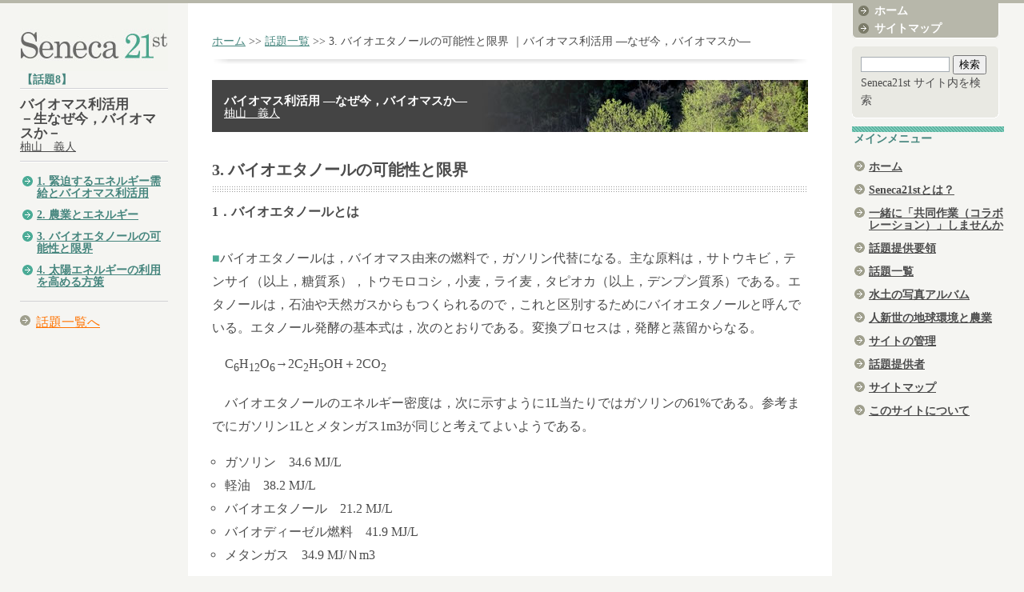

--- FILE ---
content_type: text/html
request_url: http://seneca21st.eco.coocan.jp/working/yuyama/08_03.html
body_size: 21548
content:
<!DOCTYPE html PUBLIC "-//W3C//DTD XHTML 1.0 Transitional//EN" "http://www.w3.org/TR/xhtml1/DTD/xhtml1-transitional.dtd">
<html xmlns="http://www.w3.org/1999/xhtml" xml:lang="ja" lang="ja">
<head>
<meta charset="utf-8" />
	<meta http-equiv="content-style-type" content="text/css" />
	<meta http-equiv="content-script-type" content="text/javascript" />
	<title>3. バイオエタノールの可能性と限界 ｜ バイオマス利活用 ―なぜ今，バイオマスか― 柚山　義人　｜ Seneca 21st</title>
	<meta name="keywords" content="セネカ,Seneca,21st,循環型社会,バイオマス,ライフサイクルアセスメント,バイオマス・リファイナリー,メタン発酵,堆肥化,バイオ液体燃料">
	<link href="../../css/master.css" rel="stylesheet" type="text/css" />
</head>


<body>
<!---------- Seneca21st／開始 ---------->
<div id="container-working">
<a name="top" id="top"></a>


<!---------- サブメニュー／開始 ---------->
<table border="0" cellspacing="0" cellpadding="0" width="100%"><tr><td id="submenu"><!-- #BeginLibraryItem "/Library/sub_08_yuyama.lbi" -->
<div id="submenu-sitetitle"></div>
<div id="submenu-title">
	<strong>【話題8】</strong>
</div>

<div id="submenu-heading"><strong>バイオマス利活用<br>
  －生なぜ今，バイオマスか－</strong><br />
	<a href="../../member.html#yuyama">柚山　義人</a>
</div>
<div id="submenu-menulist">
	<ul>
        <li><a href="08_01.html">1. 緊迫するエネルギー需給とバイオマス利活用</a></li>
				<li><a href="08_02.html">2. 農業とエネルギー</a></li>
				<li><a href="08_03.html">3. バイオエタノールの可能性と限界</a></li>
				<li><a href="08_04.html">4. 太陽エネルギーの利用を高める方策</a></li>
		</ul>
</div><br>

<a href="../index.html" class="link-workingtop">話題一覧へ</a> <!-- #EndLibraryItem --></td>
<!---------- サブメニュー／終了 ---------->




<!---------- コンテンツ／開始 ---------->
<td id="contents">


<!-- ブレッドクラム／開始 -->

<div id="navi-wadai">
	<a href="../../index.html">ホーム</a> >> <a href="../index.html">話題一覧</a> >> 3. バイオエタノールの可能性と限界 ｜バイオマス利活用 ―なぜ今，バイオマスか―</div>

<!-- ブレッドクラム／終了 -->

<table border="0" cellspacing="0" cellpadding="0" class="line-gray">
	<tr>
		<th><img src="../../images/common/line_gray_left.gif" alt="" width="20" height="6" /></th>
		<td><img src="../../images/common/line_gray_center.gif" alt="" width="460" height="6" /></td>
		<th><img src="../../images/common/line_gray_right.gif" alt="" width="20" height="6" /></th>
	</tr>
</table>

<!-- ワーキングペーパー／開始 -->

<div id="working-text-subject" class="working-top-yuyama">
	<strong>バイオマス利活用 ―なぜ今，バイオマスか―</strong>
	<a href="../../member.html#yuyama">柚山　義人</a>
</div>

<h1 id="working-text-h1">3. バイオエタノールの可能性と限界</h1>


<div id="text-box">

<strong>1．バイオエタノールとは</strong><br />
<br />
<p class="txt-noindent-green">■バイオエタノールは，バイオマス由来の燃料で，ガソリン代替になる。主な原料は，サトウキビ，テンサイ（以上，糖質系），トウモロコシ，小麦，ライ麦，タピオカ（以上，デンプン質系）である。エタノールは，石油や天然ガスからもつくられるので，これと区別するためにバイオエタノールと呼んでいる。エタノール発酵の基本式は，次のとおりである。変換プロセスは，発酵と蒸留からなる。</p>
<p>C<sub>6</sub>H<sub>12</sub>O<sub>6</sub>→2C<sub>2</sub>H<sub>5</sub>OH＋2CO<sub>2</sub></p>

<p>バイオエタノールのエネルギー密度は，次に示すように1L当たりではガソリンの61%である。参考までにガソリン1Lとメタンガス1m3が同じと考えてよいようである。</p>
<ul class="ul-disc">
				<li>ガソリン　34.6 MJ/L</li>
				<li>軽油　38.2 MJ/L</li>
				<li>バイオエタノール　21.2 MJ/L</li>
				<li>バイオディーゼル燃料　41.9 MJ/L</li>
				<li>メタンガス　34.9 MJ/Ｎm3</li>
</ul><br />

<p class="txt-noindent-green">■バイオエタノールについては，今まさに，熱い議論と技術開発が進んでいる。それを数頁にまとめるのは困難である。また，話題提供者はこの分野の専門家ではない。しかし，本話題の中でバイオエタノールに関する議論は避けて通れない。そこで，全体像をよくまとめられていると思われる書籍を2冊紹介する。2冊紹介するのは，見方に偏りがあってはいけないとの思いからである。</p>
<p>1冊目は，大聖泰弘と三井物産（株）編集による「図解 バイオエタノール最前線」（工業調査会，2004）<a href="#working-text-caption">*1</a>である。その目次は，次のとおりである。</p>

第1部	バイオエタノール利用の歴史と現状<br />
　第1章	バイオエタノールと資源問題<br />
　第2章	バイオエタノールと環境問題<br />
　第3章	世界のエタノール利用状況<br />
　第4章	世界市場の形成と規制緩和<br />
<br />
第2部	エタノール生産技術<br />
　第1章	エタノールの原料<br />
　第2章	生産技術<br />
　第3章	エタノールの輸送と貯蔵<br />
<br />
第3部	自動車用などの燃料としてのバイオエタノール利用<br />
　第1章	バイオエタノール利用技術と温室効果ガス削減<br />
　第2章	自動車におけるバイオエタノール利用の利点<br />
　第3章	その他の自動車用途でのバイオエタノール利用<br />
　第4章	ボイラ燃料としてのバイオエタノール利用<br />
<br />
第4部	エタノール関連プロジェクトと普及に向けた動き<br />
　第1章	わが国の状況と可能性<br />
　第2章	我が国における関連プロジェクトと政策動向<br />
　第3章	バイオエタノール普及拡大に向けて<br />
<br />

<p>2冊目は，天笠啓祐氏による「バイオ燃料－畑でつくるエネルギー」（コモンズ，2007）<a href="#working-text-caption">*2</a>である。その目次は，次のとおりである。</p>
第1章	穀物価格の高騰とバイオ燃料ブーム<br />
第2章	バイオエタノールとバイオディーゼル<br />
第3章	大量消費されるエネルギー<br />
第4章	度巻する多国籍企業<br />
第5章	加速する第二世代バイオ燃料<br />
第6章	表面的な日本のバイオ燃料ブーム<br />
第7章	バイオ燃料は環境にやさしいのか？<br />
第8章	北のバイオ燃料が南の食料を奪う<br />
第9章	遺伝子組み換え技術による作物・微生物・樹木の開発<br />
第10章	　小規模な自然エネルギーを基調とした社会をつくる<br />
<br />

<p>この2冊を読むと，期待と不安が同居していることがわかる。それ故に，地球温暖化対応ということでは急がなければいけないが，冷静に判断して，どこで，どの規模で，どのような条件をつけて実施するかを決めていく必要がある。</p>

<strong>2．世界のバイオエタノール生産量</strong><br />
<br />
<p class="txt-noindent-green">■世界での生産量については，様々な方がとりまとめを行っている。小林達治は，F.O.Lichitを引用して，次のようにまとめている<a href="#working-text-caption">*3</a>。</p>
<ul class="ul-disc">
				<li>生産量は，1998年の3142万kLから2007年の6256万kLへ増大</li>
				<li>最大の生産国はアメリカで2608万kL，次いでブラジルの2020万kL</li>
				<li>アメリカはトウモロコシから，ブラジルはサトウキビから，中国はとうもろこしと小麦から生産</li>
				<li>原料別の収量は，重さ当たりではトウモロコシがまさり，栽培耕地面積あたりではサトウキビがまさる。</li>
</ul>
<br />
<p class="txt-noindent-green">■世界が注目したのは，アメリカの2007年エネルギー法である。2022年までにトウモロコシを原料とするバイオエタノールを5678万kL，セルロース系原料からのバイオエタノールを7949万kL生産しようというのである。ブラジルも生産を維持拡大するであろうし，中国，インド，東南アジア諸国での生産拡大も大きいと予想されている。</p>

<strong>3．我が国の現状とポテンシャル</strong><br />
<br />
<p class="txt-noindent-green">■わが国は，良かったのか悪かったのか，もう少し後にならないと判断できないが，バイオエタノールに関しては完全に出遅れたと言える。かつては発酵技術において世界をリードしていたと聞くが，研究開発と技術普及が断ち切れ，ここに来て再出発という感があるという。</p>
<p>さて，わが国の現状はというと，年間30kLの生産量と報告されている<a href="#working-text-caption">*4</a>,<a href="#working-text-caption">*5</a>。世界の生産量と比べると桁が違うことがわかる。農林水産省など関係7府省がとりまとめた「国産バイオ燃料の大幅な生産拡大に向けて」と題した総理報告（2007年2月）では，2030年頃のバイオ燃料全体での目標生産量を600万kLとしている。20万倍に生産量を増加させようという目標である。種々の計算を踏まえたと聞くので，国産としてのポテンシャルと理解すべきと考えられる。仮に600万kLの生産を行ったとしても，ガソリン消費量の10%とのことである。これは，1つの限界を示していると言える。</p>

<strong>4．動き出した戦略</strong><br />
<br />
<p class="txt-noindent-green">■官民あげてのバイオ燃料の生産拡大戦略が始まった。「国産バイオ燃料の大幅な生産拡大に向けて」と題した総理報告（2007年2月）には工程表が示されていて，2011年までに5万kLを100円/L以下でという目標になっている。このために国費を投入したプロジェクトが始まった。100円/Lとなると，原料生産コストが大幅に小さくなることが求められる。食用のコメ生産コストが230円/kgという現状の中で，20円/kgが期待されている。通常の方法では達成できない数値である。</p>
<p>経済産業省と農林水産省は，バイオ燃料技術革新協議会を組織し，「バイオ燃料技術革新計画（案）」<a href="#working-text-caption">*6</a>を2008年3月に策定した。この中で，いわゆるバイオマス・ニッポンケース（100円/L），技術革新ケース（40円/L）をどのように実現していくかをとりまとめている。2008年度からは，稲わらなどのセルロース系原料をエタノールに変換して利用する実証事業「ソフトセルロース利活用技術確立事業」も始まった<a href="#working-text-caption">*4</a>。</p>
<p>こうした中で，稲作を軸として展開する動きが大きい。両角和夫氏は水田を維持保全する重要性を強調している<a href="#working-text-caption">*7</a>。東京大学が中心になって進めている「イネイネ・日本」プロジェクト<a href="#working-text-caption">*8</a>は，その象徴である。地域資源循環技術センターは，稲わらからのバイオエタノール生産について詳細に分析した成果を書籍として発行し<a href="#working-text-caption">*9</a>，佐賀清崇氏らは，玄米，稲わら，もみ殻の使い分けを考えながら，どのようなシステムでエネルギー収支が優位になるかを求めている<a href="#working-text-caption">*10</a>。</p>

<p>わが国での戦略の基本は，食料との競合を避けること，耕作放棄地や休耕農地がたくさん存在することから農村地域の活性化と新たなビジネス展開がポイントになると思われる。</p>
<p>最後に，上田達己氏による情報収集と分析による暫定的見解を紹介する。ここでとりあげたのは，単に，話題提供者が彼と近いところで仕事をしているので馴染みが深く賛同できるためである。上田達己は，油糧・糖・でんぷん・セルロース系作物を対象に，各種のバイオマスエネルギー生産技術について文献調査を中心に比較検討を行い，以下の結論を導いている<a href="#working-text-caption">*11</a>。</p>
<ul class="ul-disc">
				<li>油糧・糖・デンプン作物のバイオ燃料については，各指標によって優劣が異なるものの，生産費の点からは，テンサイ・イモ類のエタノールが比較的商用生産への距離が近いとみられた。</li>
				<li>セルロース系バイオ燃料については，将来的に，変換技術に関するコスト削減目標が達成され，かつ多収量事例レベルまで収量が増加すると仮定すれば，化石燃料と価格競争力を持つ可能性が示された。</li>
				<li>資源作物の収量性が，バイオ燃料の生産コストを大きく左右するので，既往の多収事例の分析を参考にして，多収栽培に向けた栽培技術体系を確立することが重要である。</li>
				<li>バイオ燃料生産全般にわたり，作物残渣等を代替エネルギーとして活用することが，エネルギー収支などの向上を図るうえで重要である。</li>
				<li>糖・デンプンエタノール生産においては，発酵廃液の農地還元をシステムに組み込むことにより，投入資源（化石燃料，化学肥料）の節減を図ることが重要である。</li>
</ul>
<br />
<strong>考えて頂きたいこと</strong><br />
<br />
<p class="txt-noindent-green">■様々な問題を抱えるバイオエタノールですが，不安を抱きながらも多くの関係者が立ち上がっています。研究開発から実証，そして市場化に至るには，大きな予算，マンパワーが必要です。原子力に比べて，バイオエタノールにかけることを世論が支持する条件を考えてみましょう。</p>
<strong>次回予告</strong><br />
<br />
<p class="txt-noindent-green">■次回は，持続的なエネルギー利用のために太陽の恵みを活かす方法について述べます。</p>


<div id="working-text-name"> 柚山　義人　<strong>H20.9.17</strong> </div>
</div><!-- ワーキングペーパー／終了 -->

	<div id="working-text-caption">
		<p>*1 大聖泰弘・三井物産（株）編：図解 バイオエタノール最前線，工業調査会，2004</p>
		<p>*2 天笠啓祐：バイオ燃料－畑でつくるエネルギー，コモンズ，2007</p>
		<p>*3 小林達治：バイオ燃料をめぐる世界の需給動向，特集「バイオ燃料ブームのゆくえ」，農業と経済，74(3)，pp.5-14，2008</p>
		<p>*4 バイオマス・ニッポン<br />
			<a href="http://www.maff.go.jp/j/biomass/index.html" target="_blank">http://www.maff.go.jp/j/biomass/index.html</a></p>
		<p>*5 北林英一郎：バイオマス・ニッポン総合戦略と国産バイオ燃料，特集「バイオ燃料ブームのゆくえ」，農業と経済，74(3)，pp.15-22，2008</p>
		
		<p>*6 バイオ燃料技術革新協議会<br />
			<a href="http://www.maff.go.jp/j/biomass/b_innovation/02/index.html" target="_blank">http://www.maff.go.jp/j/biomass/b_innovation/02/index.html			</a></p>
		<p>*7 両角和夫：バイオ燃料ブームと日本農業の選択，特集「バイオ燃料ブームのゆくえ」，農業と経済，74(3)，pp.79-87，2008
</p>
		<p>*8 「イネイネ・日本」プロジェクト<br />
			<a href="http://www.ineine-nippon.jp/calendar.htm" target="_blank">http://www.ineine-nippon.jp/calendar.htm			</a></p>
		<p>*9 五十嵐泰夫・斉木　隆監修：稲わら等からのエタノール生産，地域資源循環技術センター，2008</p>
		<p>*10 佐賀清崇・横山伸也・芋生憲司：稲作からのバイオエタノール生産システムのエネルギー収支分析，電子ジャーナル「エネルギー・資源学会論文誌」，29(1)，pp.30-35，2008
			<a href="http://www.jser.gr.jp/journal/journal_pdf/journal200801_5.pdf" target="_blank">http://www.jser.gr.jp/journal/journal_pdf/journal200801_5.pdf			</a></p>
		<p>*11 上田達己：国産バイオエネルギー生産システムの効率性・コストに関する予備的調査，研究調査室小論集，12，（独）農業・食品産業技術総合研究機構総合企画調整部研究調査チーム，54p.，2008</p>
	</div>


<!-- リンクボックス／開始 -->

<div id="link-box1">
	<table width="100%" border="0" cellpadding="0" cellspacing="0">
		<tr>
			<td><a href="08_02.html" class="link-light-back">2. 農業とエネルギー</a></td>
			<td align="right"><a href="08_04.html" class="link-light-next">4. 太陽エネルギーの利用を高める方策</a></td>
		</tr>
	</table>
</div>

<div id="link-box2">
	<a href="#top" class="link-green-up">ページの先頭へ</a>
</div>

<!-- リンクボックス／開始 -->

</td>
<!---------- コンテンツ／終了 ---------->






<!---------- サイドメニュー／開始 ---------->
<td id="side"><!-- #BeginLibraryItem "/Library/side.lbi" -->
<ul id="side-global">
  <li><a href="../../index.html">ホーム</a></li>
  <li><a href="../../sitemap.html">サイトマップ</a></li>
</ul>
<div id="side-search">
  <form onSubmit="addstring()" action="http://www.google.com/search">
    <input type="hidden" name="hl" value="ja">
    <input type="hidden" name="ie" value="Shift_JIS">
    <input type="hidden" name="q" value="site:http://seneca21st.eco.coocan.jp/">
    <input type="text" name="q" maxlength="256" value="" id="form-input">
    <input type="submit" name="btnG" value="検索">
    <br />
    Seneca21st サイト内を検索
  </form>
</div>
<dl id="side-menu">
  <dt><strong>メインメニュー</strong></dt>
  <dd>
    <ul>
      <li><a href="../../index.html">ホーム</a></li>
      <li><a href="../../seneca21st.html">Seneca21stとは？</a></li>
      <li><a href="../../collabo.html">一緒に「共同作業（コラボレーション）」しませんか</a></li>
	  <li><a href="../../points.html">話題提供要領</a></li>
      <li><a href="../index.html">話題一覧</a></li>
      <li><a href="../../album.html">水土の写真アルバム</a></li>
      <li><a href="../../anthropocene23/index.html">人新世の地球環境と農業</a></li>
      <li><a href="../../management.html">サイトの管理</a></li>
      <li><a href="../../member.html">話題提供者</a></li>
      <li><a href="../../sitemap.html">サイトマップ</a></li>
      <li><a href="../../about.html">このサイトについて</a></li>
    </ul>
  </dd>
</dl>
<!-- #EndLibraryItem --></td></tr></table>
<!---------- サイドメニュー／終了 ---------->

</div>
<!---------- Seneca21st／終了 ---------->




<br class="no-br" />
<hr class="no-hr" />
<br class="no-br" />





<!---------- フッター／開始 ----------><!-- #BeginLibraryItem "/Library/footer.lbi" -->
<div id="footer">


<dl id="copyright">
	<dt><h2><div class="hidden">Seneca21st｜セネカ21st</div></h2></dt>
	<dd>Copyright (C) Seneca 21st All rights reserved.</dd>
</dl>

<div id="footer-inner">
	<ul id="footer-link">
		<li class="list1"><a href="../../index.html">ホーム</a></li>
		<li class="list2"><a href="../../seneca21st.html">Seneca21stとは？</a></li>
		<li class="list3"><a href="../../collabo.html">一緒に「共同作業（コラボレーション）」しませんか</a></li>
		<li class="list1"><a href="../../points.html">話題提供要領</a></li>
		<li class="list2"><a href="../index.html">話題一覧</a></li>
		<li class="list3"><a href="../../album.html">水土の写真アルバム</a></li>
		<li class="list1"><a href="../../anthropocene23/index.html">人新世の地球環境と農業</a></li>
		<li class="list2"><a href="../../management.html">サイトの管理</a></li>
		<li class="list3"><a href="../../member.html">話題提供者</a></li>
		<li class="list1"><a href="../../sitemap.html">サイトマップ</a></li>
		<li class="list2"><a href="../../about.html">このサイトについて</a></li>
	</ul>
</div>

<br clear="all" />
</div>
<!-- #EndLibraryItem --><!---------- フッター／終了 ---------->

<script type="text/javascript">
var gaJsHost = (("https:" == document.location.protocol) ? "https://ssl." : "http://www.");
document.write(unescape("%3Cscript src='" + gaJsHost + "google-analytics.com/ga.js' type='text/javascript'%3E%3C/script%3E"));
</script>
<script type="text/javascript">
try {
var firstTracker = _gat._getTracker("UA-6104126-1");
firstTracker._trackPageview();
var secondTracker = _gat._getTracker("UA-8970667-1");
secondTracker._trackPageview();
} catch(err) {}
</script>
</body>
</html>


--- FILE ---
content_type: text/css
request_url: http://seneca21st.eco.coocan.jp/css/master.css
body_size: 1458
content:
@charset "utf-8";

/* -----------------------------------------------------------

 Up date:		2008/06/02
 Style Info:	各スタイルシートの読み込み

----------------------------------------------------------- */



/* 基本設定の読み込み
----------------------------------------------------------- */
@import url("default.css");


/* トップページの読み込み
----------------------------------------------------------- */
@import url("top.css");


/* ワーキングペーパーページの読み込み
----------------------------------------------------------- */
@import url("working.css");


/* フォトギャラリーページの読み込み
----------------------------------------------------------- */
@import url("gallery.css");


/* サイトマップページの読み込み
----------------------------------------------------------- */
@import url("sitemap.css");



/* ライトボックスの読み込み
----------------------------------------------------------- */
@import url("lightbox.css");


/* プリント設定の読み込み
----------------------------------------------------------- */
@import url("print.css");


/*
     FILE ARCHIVED ON 15:50:39 Nov 17, 2016 AND RETRIEVED FROM THE
     INTERNET ARCHIVE ON 03:08:40 Feb 05, 2018.
     JAVASCRIPT APPENDED BY WAYBACK MACHINE, COPYRIGHT INTERNET ARCHIVE.

     ALL OTHER CONTENT MAY ALSO BE PROTECTED BY COPYRIGHT (17 U.S.C.
     SECTION 108(a)(3)).
*/

--- FILE ---
content_type: text/css
request_url: http://seneca21st.eco.coocan.jp/css/default.css
body_size: 11187
content:
@charset "utf-8";

/* -----------------------------------------------------------

 Up date:		2008/06/19
 Style Info:	基本スタイルシート

----------------------------------------------------------- */


/* 基本設定
----------------------------------------------------------- */
body {
	margin: 0;
	color:#4c4c4c;
	font-size: 102%;
	line-height: 1.8;
	background: #f5f5f2;
}
p, dl, dt, dd, h1, h2, h3, h4, h5, h6, form {
	padding: 0px;
	margin : 0px;
}
img {
	padding: 0px;
	margin : 0px;
	border : 0px;
}
strong {
	font-weight:bold;
}
br {
	letter-spacing:0;
}
ul,li {
	margin:0;
	padding:0;
	list-style: none outside;
}
ol, ol li {
	list-style: decimal;
}
a 			{color:#46867E;text-decoration: underline;}
a:hover		{color: #4bab96;text-decoration: underline;}

td {
	vertical-align: top;
}





/* コンテナー
----------------------------------------------------------- */

#container {
	width: auto;
	width: -moz-available;
	margin: 0 auto;
	padding: 0 25px;
	display: inline-block;
	border-top: 4px solid #b7b7aa;
}
#container-working {
	width: auto;
	width: -moz-available;
	margin: 0 auto;
	padding: 0 25px;
	display: inline-block;
	border-top: 4px solid #b7b7aa;
}



/* コンテンツ（メイン部分）の設定
----------------------------------------------------------- */

#contents {
	padding: 0 30px 20px;
	background-color: #fff;
}

#contents h1 {
	font-size: 120%;
}
#contents h2 {
	font-size: 120%;
}
#contents h3 {
	font-size: 110%;
}
#contents h4, {
	font-size: 100%;
}
#contents h5 {
	font-size: 85%;
}

/* 見出し */

#heading {
	margin-top: 44px;
	padding: 60px 0 7px;
	height: 1em;
	background: url(/images/common/bg_heading.gif) right top no-repeat;
	border-bottom: 1px dotted #bfbfbf;
}
#heading h1 {
	padding-left: 6px;
	line-height: 1;
	border-left: 4px solid #4bab96;
	
}

/* テキスト部分 */

#text-box {
	display: inline-block;
	margin: 10px 0;
}
#text-box p {
	text-indent: 1em;
	margin-bottom: 1em;
}

/* 修文について */
#correction{
    padding-top: 10px;
}

/* ブレッドクラム */

#navi {
	margin: 5px 0 2px;
	font-size: 85%;
}
#navi-wadai {
	margin: 36px 0 2px;
	font-size: 85%;
}


/* リンクボックス1 */

#link-box1 {
	margin: 40px 0;
	clear: both;
}
#link-box1 a {
	color: #4c4c4c;
}
#link-box1 a:hover		{color: #4bab96;text-decoration: underline;}

/* リンクボックス2 */

#link-box2 {
	font-size: 85%;
	padding: 10px 0 5px;
	margin: 20px 0;
	clear: both;
	background: url(/images/common/line_green.gif) left top repeat-x;
}
#link-box3 {
	font-size: 85%;
	padding: 0px 0 5px;
	margin: 0px 0 20px;
	clear: both;
}


/* サイドメニューの設定
----------------------------------------------------------- */

#side {
	width: 190px;
	line-height: 1.1;
	padding-left: 25px;
}

/* グローバルメニュー */

#side-global {
	width: 184px;
	display: inline-block;
	background: #b7b7aa url(/images/common/bg_side_global.gif) left bottom no-repeat;
}
#side-global li {
	padding: 2px 8px 5px;
	float: left;
}
#side-global li a {
	color: #fff;
	font-size: 85%;
	font-weight: bold;
	text-decoration: none;
	display: block;
	padding-left: 20px;
	background: url(/images/common/btn_link_dark.gif) left top no-repeat;
}
#side-global li a:hover {
	color: #ffa;
}

/* サイト内検索 */

#side-search {
	width: 184px;
	margin: 10px 0;
	background: #e9e9e3 url(/images/common/bg_side_search.gif) left bottom no-repeat;
}
#side-search form {
	font-size: 85%;
	line-height: 1.6;
	padding: 11px;
	background: url(/images/common/bg_side_search_form.gif) left top no-repeat;
}
#side-search form #form-input {
	width: 105px;
	border: 1px solid #a5acb2;
}

/* サイドメニュー */

#side-menu {
	font-size: 85%;
	clear: both;
	background: url(/images/common/line_green.gif) left top repeat-x;
	padding: 8px 0;
	margin-top: 2px;
}
#side-menu dt {
	padding: 0 2px 13px;
	color: #46867e;
}
#side-menu dd li {
	padding: 3px 0;
}
#side-menu dd li a {
	color: #4c4c4c;
	font-weight: bold;
	display: block;
	padding: 4px 0 4px 21px;
	background: url(/images/common/btn_link_light.gif) 3px 3px no-repeat;
}
#side-menu dd li a:hover {
	color: #fff;
	background: #4bab96 url(/images/common/btn_link_light_on.gif) 3px 3px no-repeat;
}
#side-menu dd a img {
	display: block;
	margin-top: 20px;
}

/* プロジェクトへの参加 */

#side-entry {
	background: url(/images/common/side_entry_top.gif) left top no-repeat;
	padding-top: 110px;
}
#side-entry div {
	background: url(/images/common/side_entry_btm.gif) left bottom no-repeat;
	padding: 0 25px 82px;
}
#side-entry div a {
	color: #fff;
	display: block;
	padding-left: 20px;
	background: url(/images/common/btn_link_dark.gif) left top no-repeat;
}
#side-entry div a:hover {
	color: #ffa;
}



/* サブニューの設定
----------------------------------------------------------- */

#submenu {
	width: 185px;
	line-height: 1.1;
	padding: 0px 25px 0 0;
}
#submenu-sitetitle {
	background: url(/images/common/bg_submenu.jpg) no-repeat left top;
	height: 85px;
	width: 185px;
}
#submenu-title {
	color: #46867E;
	font-size: 85%;
	padding: 3px 2px;
	border-bottom: 1px solid #d1d1d5;
}
#submenu-heading {
	font-size: 85%;
	padding: 10px 0;
	border-top: 1px solid #fff;
	border-bottom: 1px solid #d1d1d5;
}
#submenu-heading strong {
	font-size: 120%;
}
#submenu-heading p {
	padding: 5px 0;
}
#submenu-heading a {
	color: #4c4c4c;
}
#submenu-heading a:hover {
	color: #4bab96;
}
#submenu-menulist {
	width: 185px;
	padding: 10px 0;
	border-top: 1px solid #fff;
	border-bottom: 1px inset #d1d1d5;
}
#submenu-menulist li {
	font-size: 85%;
	font-weight: bold;
	padding: 3px 0;
}

#submenu-menulist a {
	display: block;
	line-height: 1.1;
	padding: 3px 0 3px 21px;
	background: url(/images/common/btn_link_green.gif) 3px 3px no-repeat;
}
#submenu-menulist a:hover {
	color: #fff;
	background: #4bab96 url(/images/common/btn_link_green_on.gif) 3px 3px no-repeat;
}
#submenu-others {
	font-weight: bold;
	padding: 3px 0;
	border-top: 1px solid #fff;
	border-bottom: 1px inset #d1d1d5;
}
#submenu-others a {
	color: #4c4c4c;
	display: block;
	line-height: 1.1;
	padding: 0 0 0 18px;
	margin: 7px 0;
	background: url(/images/common/btn_link_light.gif) 0 1px no-repeat;
}
#submenu-others a:hover {
	color: #4bab96;
	background-color: #f0f0ed;
}




/* フッター
----------------------------------------------------------- */

#footer {
	width: 100%;
	background: #acac9d;
	font-size: 85%;
}
#footer #footer-inner {
	display: inline-block;
}


/* コピーライト */

dl#copyright {
	width: 163px;
	margin-left: 25px;
	_margin-left: 13px;
	float: left;
}
dl#copyright dt {
	width: 163px;
	height: 44px;
	background: url(/images/common/footer_logo.gif) left top no-repeat;
}
dl#copyright dd {
	color: #fff;
	font-size: 85%;
	line-height: 1;
	padding: 10px 5px;
}


/* フッターリンク */

ul#footer-link {
	width: 700px;
	margin: 24px 0 24px 22px;
	display: inline-block;
}
ul#footer-link li {
	float: left;
	padding: 0 10px 10px 0;
}
ul#footer-link li a {
	color: #fff;
	font-size: 85%;
	line-height: 1.1;
	font-weight: bold;
	display: block;
	padding-left: 18px;
	background: url(/images/common/btn_link_dark.gif) left top no-repeat;
}
ul#footer-link li a:hover {
	color: #ffa;
}
ul#footer-link li.list1 {
	width: 12em;
}
ul#footer-link li.list2 {
	width: 10em;
}
ul#footer-link li.list3 {
	width: 22em;
	padding-right: 0;
}

#npo {
	font-size: 85%;
	color: #FFFFFF;
	padding-left: 30px;
	padding-right: 30px;
	padding-bottom: 30px;
}

#npo a{
	color: #fff;
	font-size: 85%;
	line-height: 1.1;
}


/* バナー */

#fotter-banner {
	float: right;
	width: 120px;
	padding-top: 20px;
}



/* 汎用リスト
----------------------------------------------------------- */

.link-light {
	padding: 0 9px 1px 20px;
	background: url(/images/common/btn_link_light.gif) left top no-repeat;
}
.link-light-next {
	padding: 0 20px 1px 10px;
	background: url(/images/common/btn_link_light.gif) right top no-repeat;
}
.link-light-prev {
	padding: 0 10px 1px 20px;
	background: #fff url(/images/common/btn_link_light_prev.gif) left top no-repeat;
}
.link-green {
	padding: 0 9px 1px 20px;
	background: url(/images/common/btn_link_green.gif) left top no-repeat;
}
.link-green-up {
	padding: 0 0 1px 20px;
	background: url(/images/common/btn_link_green_up.gif) left top no-repeat;
}
.link-workingtop {
	color: #FF7300;
	font-size: 100%;
	padding: 0 0 1px 20px;
	background: url(/images/common/btn_link_light.gif) left top no-repeat;
}

.ul-disc {
	margin-left: 1em;
}
.ul-disc li {
	list-style: circle;
}


/* 汎用テキスト
----------------------------------------------------------- */

.txt-small {
	font-size: 85%	
}
.txt-normal {
	font-weight: normal;
}
.txt-gray {
	color: #4c4c4c;
}
.txt-green {
	color: #46867e;
}
.txt-blue {
	color: #105894;
}
.txt-orange {
	color: #CB7307;
}
#text-box p.txt-noindent {
	text-indent: 0em;
}
#text-box p.txt-noindent-bold {
	text-indent: 0em;
}
#text-box p.txt-noindent-bold:first-letter {
	font-weight: bold;
}
#text-box p.txt-noindent-green {
	text-indent: 0em;
}
#text-box p.txt-noindent-green:first-letter {
	color: #4bab96;
}




/* 汎用レイアウト
----------------------------------------------------------- */

table.line-gray {
	width: 100%;
	margin: 10px 0;
}
table.line-gray th {
	width: 20px;
}
table.line-gray td {
	background: url(/images/common/line_gray_center.gif) left top repeat-x;
}

table.tbl-bdr-gray {
	margin-left: 1em;
	border-collapse: collapse;
	border : 1px solid #ccc;
}
table.tbl-bdr-gray th, table.tbl-bdr-gray td {
	padding: 3px 6px;
	border : 1px solid #ccc;
}
table.tbl-bdr-gray th {
	background: #eee;
}

table.left-box {
	font-size: 85%;
	float: left;
	margin: 0 10px 30px 0;
}

hr.hr-border-dot {
	color: #ffffff;
	height: 0;
	border: 1px;
	border-color: #bfbfbf;
	border-style: dotted;
	margin: 10px 0 20px;
}
hr.hr-border-dot2 {
	color: #ffffff;
	height: 0;
	border: 1px;
	border-color: #bfbfbf;
	border-style: dotted;
	margin: 10px 0px 0px}

hr.hr-border-dot3 {
	color: #ffffff;
	height: 0;
	border: 1px;
	border-color: #bfbfbf;
	border-style: dotted;
}

/* 補助的要素 */

div.hidden {
	position: absolute;
	top: 0;
	left: 0;
	width: 0;
	height: 0;
	overflow: hidden;
}

br.no-br{
	font:0/0 monotype;
	margin:0;
	padding:0;
	clear:both;
}
hr.no-hr{
	display: none;
}

/* clearfix用 */
#footer-inner:after, ul#footer-link:after, #side-global:after, #text-box:after {
	content: ".";
	display: block;
	visibility: hidden;
	height: 0.1px;
	font-size: 0.1em;
	line-height: 0;
	clear: both;
}.txt_120 {
	font-size: 120%;
	line-height: 1.5em;
}





/* インデント
----------------------------------------------------------- */

.indent1 {
	text-indent: -1em;
	padding-left: 1em;
}
.indent2 {
	text-indent: -2em;
	padding-left: 2em;
}
.indent3 {
	text-indent: -3em;
	padding-left: 3em;
}
.indent4 {
	text-indent: -4em;
	padding-left: 4em;
}
.indent5 {
	text-indent: -5em;
	padding-left: 5em;
}
/*
     FILE ARCHIVED ON 10:08:39 Sep 27, 2016 AND RETRIEVED FROM THE
     INTERNET ARCHIVE ON 03:25:06 Feb 05, 2018.
     JAVASCRIPT APPENDED BY WAYBACK MACHINE, COPYRIGHT INTERNET ARCHIVE.

     ALL OTHER CONTENT MAY ALSO BE PROTECTED BY COPYRIGHT (17 U.S.C.
     SECTION 108(a)(3)).
*/

--- FILE ---
content_type: text/css
request_url: http://seneca21st.eco.coocan.jp/css/top.css
body_size: 2905
content:
@charset "utf-8";

/* -----------------------------------------------------------

 Up date:		2008/06/17
 Style Info:	トップページ用スタイルシート

----------------------------------------------------------- */






/* Seneca21stとは？
----------------------------------------------------------- */

#top-about {
	_height: 70px;
	min-height: 70px;
	margin-top:50px;
}
#top-about th {
	text-align: left;
}
#top-about th h2 {
	display: block;
	width: 330px;
	height: 70px;
	background: url(/images/top/top_about_h2.gif) right top no-repeat;
}
#top-about td {
	text-align: right;
	vertical-align: bottom;
}




/* 最新ワーキングペーパータイトル
----------------------------------------------------------- */

#top-working-title {
	width: 100%;
	margin-bottom: 6px;
}
#top-working-title th {
	width: 321px;
	height: 64px;
	background: url(/images/top/top_working_h2.gif) left bottom no-repeat;
}
#top-working-title td {
	text-align: right;
	vertical-align: bottom;
	background:  url(/images/top/top_working_center.gif) left bottom repeat-x;
}



/* 最新ワーキングペーパー
----------------------------------------------------------- */

#top-working {
	width: 100%;
	margin: 10px 0 5px;
}
#top-working td {
	padding: 5px 0;
	vertical-align: middle;
	border-bottom: 1px dotted #bfbfbf;
}
#top-working .work {
	padding-left: 22px;
}
#top-working .work a {
	width: 100%;
	display: block;
	padding: 3px 0 3px 21px;
	margin-left: -20px;
	background: url(/images/common/btn_link_green.gif) 3px 6px no-repeat;
}
#top-working .work a:hover {
	color: #fff;
	background: #4bab96 url(/images/common/btn_link_green_on.gif) 3px 6px no-repeat;
}
#top-working .date {
	font-size: 85%;
	white-space: nowrap;
	padding: 0 15px;
}
#top-working .name {
	color:#f90;
	font-size: 85%;
	font-weight: bold;
	white-space: nowrap;
}





/* トップページ：フォトギャラリー
----------------------------------------------------------- */

#top-gallery {
	display: block;
	color: #fff;
	line-height: 1.1;
	_height: 100px;
	min-height: 100px;
	padding: 10px 240px 0 15px;
	margin: 20px 0 10px;
	border: 3px solid #fff;
	background: #232441 url(/images/top/top_gallery_bg.jpg) right top no-repeat;
}
a:hover#top-gallery {
	border: 3px solid #ddd;
	background: #1a1b31 url(/images/top/top_gallery_bg_on.jpg) right top no-repeat;
}
#top-gallery h2 {
	display: block;
	width: 218px;
	height: 15px;
	margin-bottom: 33px;
	background: url(/images/top/top_gallery_h2.gif) left top no-repeat;
}
#top-gallery h3 {
	font-size:120%;
}
#top-gallery .name {
	margin-top: 5px;
	text-decoration: underline;
}
/*
     FILE ARCHIVED ON 10:29:39 Sep 27, 2016 AND RETRIEVED FROM THE
     INTERNET ARCHIVE ON 03:26:07 Feb 05, 2018.
     JAVASCRIPT APPENDED BY WAYBACK MACHINE, COPYRIGHT INTERNET ARCHIVE.

     ALL OTHER CONTENT MAY ALSO BE PROTECTED BY COPYRIGHT (17 U.S.C.
     SECTION 108(a)(3)).
*/

--- FILE ---
content_type: text/css
request_url: http://seneca21st.eco.coocan.jp/css/working.css
body_size: 12685
content:
@charset "utf-8";

/* -----------------------------------------------------------

 Up date:		2008/06/17
 Style Info:	ワーキングペーパー用スタイルシート

----------------------------------------------------------- */



/* トップページ：タイトル
----------------------------------------------------------- */

#working-top-title {
	width: 100%;
	margin: 45px 0 10px;
}
#working-top-title th {
	width: 295px;
	height: 105px;
	background: url(/working/images/working_top_h2.gif) left bottom no-repeat;
}
#working-top-title td {
	text-align: left;
	vertical-align: bottom;
	background: url(/working/images/working_top_center.gif) left bottom repeat-x;
}




/* トップページ：リンク
----------------------------------------------------------- */

#working-top-linkbox {
	width: 100%;
	margin: 10px 0;
}
#working-top-linkbox h2 {
	color: #46867e;
	font-size: 100%;
	border-bottom: 1px dotted #bfbfbf;
}
#working-top-linkbox ul {
	font-weight: bold;
	padding: 12px 0;
	border-bottom: 5px solid #b7b7aa;
}
#working-top-linkbox ul li {
	padding: 1px 0;
}
#working-top-linkbox ul li a {
	color:#4c4c4c;
	display: block;
	padding: 3px 0 3px 21px;
	background: url(/images/common/btn_link_light.gif) 3px 4px no-repeat;
}
#working-top-linkbox ul li a:hover {
	color: #fff;
	background: #4bab96 url(/images/common/btn_link_light_on.gif) 3px 4px no-repeat;
}



/* トップページ：ワーキングペーパー表題画像
----------------------------------------------------------- */

#working-top-subject {
	color: #fff;
	line-height: 1.1;
	_height: 77px;
	min-height: 77px;
	padding: 35px 100px 0 15px;
	margin: 20px 0 10px;
}
#working-top-subject a {
	color: #fff;
	margin-top: 8px;
	text-decoration: underline;
}
#working-top-subject a:hover {
	color: #ffa;
}
.working-top-nakamichi {
	background: #444 url(/working/images/working_top_nakamichi.jpg) right top no-repeat;
}
.working-top-koizumi {
	background: #444 url(/working/images/working_top_koizumi.jpg) right top no-repeat;
}
.working-top-ogushi {
	background: #444 url(/working/images/working_top_ogushi.jpg) right top no-repeat;
}
.working-top-shobayashi {
	background: #444 url(/working/images/working_top_shobayashi.jpg) right top no-repeat;
}
.working-top-ishizaka {
	background: #444 url(/working/images/working_top_ishizaka.jpg) right top no-repeat;
}
.working-top-ishizaka24 {
	background: #444 url(/working/images/working_top_ishizaka24.jpg) right top no-repeat;
}
.working-top-yuyama {
	background: #444 url(/working/images/working_top_yuyama.jpg) right top no-repeat;
}
.working-top-nakashima10 {
	background: #444 url(/working/images/working_top_nakashima10.jpg) right top no-repeat;
}
.working-top-nakashima11 {
	background: #444 url(/working/images/working_top_nakashima11.jpg) right top no-repeat;
}
.working-top-yamashita {
	background: #444 url(/working/images/working_top_yamashita.jpg) right top no-repeat;
}
.working-top-mori {
	background: #444 url(/working/images/working_top_mori.jpg) right top no-repeat;
}
.working-top-yabe {
	background: #444 url(/working/images/working_top_yabe.jpg) right top no-repeat;
}
.working-top-kadomatsu {
	background: #444 url(/working/images/working_top_kadomatsu.jpg) right top no-repeat;
}
.working-top-kadomatsu22 {
	background: #444 url(/working/images/working_top_kadomatsu22.jpg) right top no-repeat;
}
.working-top-kai {
	background: #444 url(/working/images/working_top_kai.jpg) right top no-repeat;
}
.working-top-kawajiri {
	background: #444 url(/working/images/working_top_kawajiri.jpg) right top no-repeat;
}
.working-top-miyasato {
	background: #444 url(/working/images/working_top_miyasato.jpg) right top no-repeat;
}
.working-top-fuyumizutanbo {
	background: #444 url(/working/images/working_top_fuyumizutanbo.jpg) right top no-repeat;
}
.working-top-teramoto {
	background: #444 url(/working/images/working_top_teramoto.jpg) right top no-repeat;
}
.working-top-mino {
	background: #444 url(/working/images/working_top_mino.jpg) right top no-repeat;
}
.working-top-koizumi26 {
	background: #444 url(/working/images/working_top_koizumi26.jpg) right top no-repeat;
}
.working-top-ishizakanakamichi27 {
	background: #444 url(/working/images/working_top_ishizakanakamichi27.jpg) right top no-repeat;
}
.working-top-miyamoto {
	background: #444 url(/working/images/working_top_miyamoto.jpg) right top no-repeat;
}
.working-top-agou {
	background: #444 url(/working/images/working_top_agou.jpg) right top no-repeat;
}
.working-top-ogushi30 {
	background: #444 url(/working/images/working_top_ogushi30.jpg) right top no-repeat;
}
.working-top-agou31 {
	background: #444 url(/working/images/working_top_agou31.jpg) right top no-repeat;
}
.working-top-nakamichi32 {
	background: #444 url(/working/images/working_top_nakamichi32.jpg) right top no-repeat;
}
.working-top-nakamichi33 {
	background: #444 url(/working/images/working_top_nakamichi33.jpg) right top no-repeat;
}
.working-top-ogushi34 {
	background: #444 url(/working/images/working_top_ogushi34.jpg) right top no-repeat;
}
.working-top-nakamichi35 {
	background: #444 url(/working/images/working_top_nakamichi35.jpg) right top no-repeat;
}
.working-top-ikkatai36 {
	background: #444 url(/working/images/working_top_ikkatai36.jpg) right top no-repeat;
}
.working-top-yuyama37 {
	background: #444 url(/working/images/working_top_yuyama37.jpg) right top no-repeat;
}
.working-top-nakamichi38 {
	background: #444 url(/working/images/working_top_nakamichi38.jpg) right top no-repeat;
}
.working-top-yoshida39 {
	background: #444 url(/working/images/working_top_yoshida39.jpg) right top no-repeat;
}
.working-top-nishi40 {
	background: #444 url(/working/images/working_top_nishi40.jpg) right top no-repeat;
}
.working-top-agounakagiri41 {
	background: #444 url(/working/images/working_top_agounakagiri41.jpg) right top no-repeat;
}
.working-top-yuyama43 {
	background: #444 url(/working/images/working_top_yuyama43.jpg) right top no-repeat;
}
.working-top-nakamichi44 {
	background: #444 url(/working/images/working_top_nakamichi44.jpg) right top no-repeat;
}
.working-top-hidaka45 {
	background: #444 url(/working/images/working_top_hidaka45.jpg) right top no-repeat;
}
.working-top-mori46 {
	background: #444 url(/working/images/working_top_mori46.jpg) right top no-repeat;
}
.working-top-umekawa47 {
	background: #444 url(/working/images/working_top_umekawa47.jpg) right top no-repeat;
}
.working-top-kadomatsu48 {
	background: #444 url(/working/images/working_top_kadomatsu48.jpg) right top no-repeat;
}
.working-top-kawajiri49 {
	background: #444 url(/working/images/working_top_kawajiri49.jpg) right top no-repeat;
}
.working-top-nakamata51 {
	background: #444 url(/working/images/working_top_nakamata51.jpg) right top no-repeat;
}
.working-top-tamura52 {
	background: #444 url(/working/images/working_top_tamura52.jpg) right top no-repeat;
}
.working-top-naka50 {
	background: #444 url(/working/images/working_top_naka50.jpg) right top no-repeat;
}
.working-top-ikuta54 {
	background: #444 url(/working/images/working_top_ikuta54.jpg) right top no-repeat;
}
.working-top-koizumi53 {
	background: #444 url(/working/images/working_top_koizumi53.jpg) right top no-repeat;
}
.working-top-matsubara55 {
	background: #444 url(/working/images/working_top_matsubara55.jpg) right top no-repeat;
}
.working-top-nakamura56 {
	background: #444 url(/working/images/working_top_nakamura56.jpg) right top no-repeat;
}
.working-top-nakazawa57 {
	background: #444 url(/working/images/working_top_nakazawa57.jpg) right top no-repeat;
}
.working-top-yamasaki58 {
	background: #444 url(/working/images/working_top_yamasaki58.jpg) right top no-repeat;
}
.working-top-ogushi59 {
	background: #444 url(/working/images/working_top_ogushi59.jpg) right top no-repeat;
}
.working-top-nakamichi72 {
	background: #444 url(/working/images/working_top_nakamichi72.jpg) right top no-repeat;
}
.working-top-nakamichiogushi60 {
	background: #444 url(/working/images/working_top_nakamichiogushi60.jpg) right top no-repeat;
}
.working-top-nakamichi77 {
	background: #444 url(/working/images/working_top_nakamichi77.jpg) right top no-repeat;
}
.working-top-ogushi75 {
	background: #444 url(/working/images/working_top_ogushi75.jpg) right top no-repeat;
}
.working_top_nakamichiogushi91 {
	background: #444 url(/working/images/working_top_nakamichiogushi91.jpg) right top no-repeat;
}
.working-top-nakamichi92 {
	background: #444 url(/working/images/working_top_nakamichi92.jpg) right top no-repeat;
}
.working-top-nakamichi73 {
	background: #444 url(/working/images/working_top_nakamichi73.jpg) right top no-repeat;
}
.working-top-nakamichi74 {
	background: #444 url(/working/images/working_top_nakamichi74.jpg) right top no-repeat;
}
.working-top-nakamichiogushi76 {
	background: #444 url(/working/images/working_top_nakamichiogushi76.jpg) right top no-repeat;
}
.working-top-nakamichi93 {
	background: #444 url(/working/images/working_top_nakamichi93.jpg) right top no-repeat;
}



/* トップページ：ワーキングペーパーテーブル
----------------------------------------------------------- */

.working-top-contents {
	padding-bottom: 25px;
	margin: 10px 0;
	border-bottom: 1px dotted #bfbfbf;
}
.working-top-contents .contents-list {
	line-height: 1.1;
	width: 35%;
	padding-left: 25px;
}
.working-top-contents .contents-list h4 {
	margin: 5px 0;
}
.working-top-contents .contents-list li {
	padding: 1px 0;
}
.working-top-contents .contents-list li a {
	display: block;
	padding: 3px 0 3px 21px;
	background: url(/images/common/btn_link_green.gif) 3px 3px no-repeat;
}
.working-top-contents .contents-list li a:hover {
	color: #fff;
	background: #4bab96 url(/images/common/btn_link_green_on.gif) 3px 3px no-repeat;
}
.working-top-contents-ishizaka {
	padding-bottom: 25px;
	margin: 10px 0;
	border-bottom: 1px dotted #bfbfbf;
}
.working-top-contents-ishizaka .contents-list {
	line-height: 1.1;
	width: 35%;
}
.working-top-contents-ishizaka .contents-list h4 {
	margin: 5px 0;
}
.working-top-contents-ishizaka .contents-list li {
	padding: 1px 0;
}
.working-top-contents-ishizaka .contents-list li a {
	display: block;
	padding: 3px 0 3px 21px;
	background: url(/images/common/btn_link_green.gif) 3px 3px no-repeat;
}
.working-top-contents-ishizaka .contents-list li a:hover {
	color: #fff;
	background: #4bab96 url(/images/common/btn_link_green_on.gif) 3px 3px no-repeat;
}


/* 中ページ：タイトル
----------------------------------------------------------- */

#working-text-title {
	width: 100%;
	margin: 36px 0 10px;
}
#working-text-title td {
	text-align: left;
	vertical-align: bottom;
	background: url(/working/images/working_text_center.gif) left bottom repeat-x;
}






/* 中ページ：表題画像
----------------------------------------------------------- */

#working-text-subject {
	color: #fff;
	font-size: 85%;
	line-height: 1.1;
	padding: 18px 100px 16px 15px;
	margin: 20px 0 10px;
	min-height: 1%;
	_height:1%;
}
#working-text-subject strong {
	display:block;
	font-size: 110%;
}
#working-text-subject a {
	color: #fff;
	margin-top: 8px;
	text-decoration: underline;
}
#working-text-subject a:hover {
	color: #ffa;
}




/* 中ページ：見出し
----------------------------------------------------------- */

#working-text-h1 {
	padding: 20px 0 10px;
	background: url(/working/images/working_text_dotline.gif) left bottom repeat-x;
}



/* 中ページ：著者名
----------------------------------------------------------- */

#working-text-name {
	text-align: right;
	padding: 30px 0;
	background: url(/working/images/working_text_dotline.gif) left bottom repeat-x;
}



/* 中ページ：注釈
----------------------------------------------------------- */

#working-text-caption {
	padding: 20px 0;
	border-bottom: 1px dotted #bfbfbf;
}

#working-text-caption p {
	padding: 0 0 0 1.5em;
	margin: 0;
	text-indent: -1.5em;
}



/* 中ページ：その他アイテム
----------------------------------------------------------- */

.box-yellow {
	padding: 10px 15px;
	border: 1px solid #4bab96;
	background: #fefef1;
}
.box-gray {
	text-align:center;
	padding: 10px 15px;
	margin-bottom: 1em;
	border: 1px solid #999;
}
.box-gray img {
	margin-top: 10px;
}

/* 中ページ：padding
----------------------------------------------------------- */

.padding15 {
	padding-left: 15px;
}
.padding30 {
	padding-left: 30px;
}
.padding15-right {
	padding-right: 15px;
}
/*
     FILE ARCHIVED ON 10:25:41 Sep 27, 2016 AND RETRIEVED FROM THE
     INTERNET ARCHIVE ON 03:26:20 Feb 05, 2018.
     JAVASCRIPT APPENDED BY WAYBACK MACHINE, COPYRIGHT INTERNET ARCHIVE.

     ALL OTHER CONTENT MAY ALSO BE PROTECTED BY COPYRIGHT (17 U.S.C.
     SECTION 108(a)(3)).
*/

--- FILE ---
content_type: text/css
request_url: http://seneca21st.eco.coocan.jp/css/gallery.css
body_size: 1325
content:
@charset "utf-8";

/* -----------------------------------------------------------

 Up date:		2008/06/18
 Style Info:	水度の写真アルバム用スタイルシート

----------------------------------------------------------- */





/* トップページ
----------------------------------------------------------- */

#album-index {
	margin-top: 30px;
}
#album-index ul li {
	display: block;
	_display: inline-block;
	margin-bottom: 30px;
	background: #444;
}
#album-index ul li:after {
	content: ".";
	display: block;
	visibility: hidden;
	height: 0.1px;
	font-size: 0.1em;
	line-height: 0;
	clear: both;
}
#album-index ul li div a {
	display: block;
	color: #fff;
	margin: 5px 0;
}
#album-index ul li div img {
	float: left;
	margin-right: 35px;
}
#album-index ul li div h2 {
	font-size: 145%;
	padding: 25px 0 5px;
}





/* フォトギャラリー
----------------------------------------------------------- */

#album-box {

}
#album-box div {
	float: left;
	margin: 10px 10px;
}
#album-box .no-margin {
	margin: 0 40px;
}

/*
     FILE ARCHIVED ON 10:22:31 Sep 27, 2016 AND RETRIEVED FROM THE
     INTERNET ARCHIVE ON 03:26:32 Feb 05, 2018.
     JAVASCRIPT APPENDED BY WAYBACK MACHINE, COPYRIGHT INTERNET ARCHIVE.

     ALL OTHER CONTENT MAY ALSO BE PROTECTED BY COPYRIGHT (17 U.S.C.
     SECTION 108(a)(3)).
*/

--- FILE ---
content_type: text/css
request_url: http://seneca21st.eco.coocan.jp/css/sitemap.css
body_size: 1047
content:
@charset "utf-8";

/* -----------------------------------------------------------

 Up date:		2008/06/19
 Style Info:	サイトマップ用スタイルシート

----------------------------------------------------------- */



/* フォトギャラリー
----------------------------------------------------------- */

#sitemap {
	font-weight: bold;
}
#sitemap li {
	padding: 4px 0;
}
#sitemap li a {
	color: #4c4c4c;
	display: block;
	padding: 0 0 1px 20px;
	background: url(/images/common/btn_link_light.gif) 0 3px no-repeat;
}
#sitemap li a:hover {
	background-color: #f9f9f9;
}
#sitemap li.nest div {
	float: left;
	width: 12em;
	padding: 0;
	margin: 0;
}
#sitemap li.nest ul {
	margin-left: 2em;
	padding: 0 0 0 1em;
	border-left: 1px solid #c2c2c2;
}

/*
     FILE ARCHIVED ON 10:18:15 Sep 27, 2016 AND RETRIEVED FROM THE
     INTERNET ARCHIVE ON 03:26:48 Feb 05, 2018.
     JAVASCRIPT APPENDED BY WAYBACK MACHINE, COPYRIGHT INTERNET ARCHIVE.

     ALL OTHER CONTENT MAY ALSO BE PROTECTED BY COPYRIGHT (17 U.S.C.
     SECTION 108(a)(3)).
*/

--- FILE ---
content_type: text/css
request_url: http://seneca21st.eco.coocan.jp/css/print.css
body_size: 890
content:
@charset "utf-8";

/* -----------------------------------------------------------

 Up date:		2008/06/02
 Style Info:	プリントアウト用スタイルシート

----------------------------------------------------------- */


@media print
{
	#submenu			{ visibility: hidden;	position: absolute;	width: 0;	height: 0;	top: 0;	left: 0; }
	#side				{ visibility: hidden;	position: absolute;	width: 0;	height: 0;	top: 0;	left: 0; }
	#footer				{ visibility: hidden;	position: absolute;	width: 0;	height: 0;	top: 0;	left: 0; }
	#container-working	{ padding: 0 10px;}
	#container			{ padding: 0 10px;}
}

/*
     FILE ARCHIVED ON 10:30:40 Sep 27, 2016 AND RETRIEVED FROM THE
     INTERNET ARCHIVE ON 03:27:34 Feb 05, 2018.
     JAVASCRIPT APPENDED BY WAYBACK MACHINE, COPYRIGHT INTERNET ARCHIVE.

     ALL OTHER CONTENT MAY ALSO BE PROTECTED BY COPYRIGHT (17 U.S.C.
     SECTION 108(a)(3)).
*/